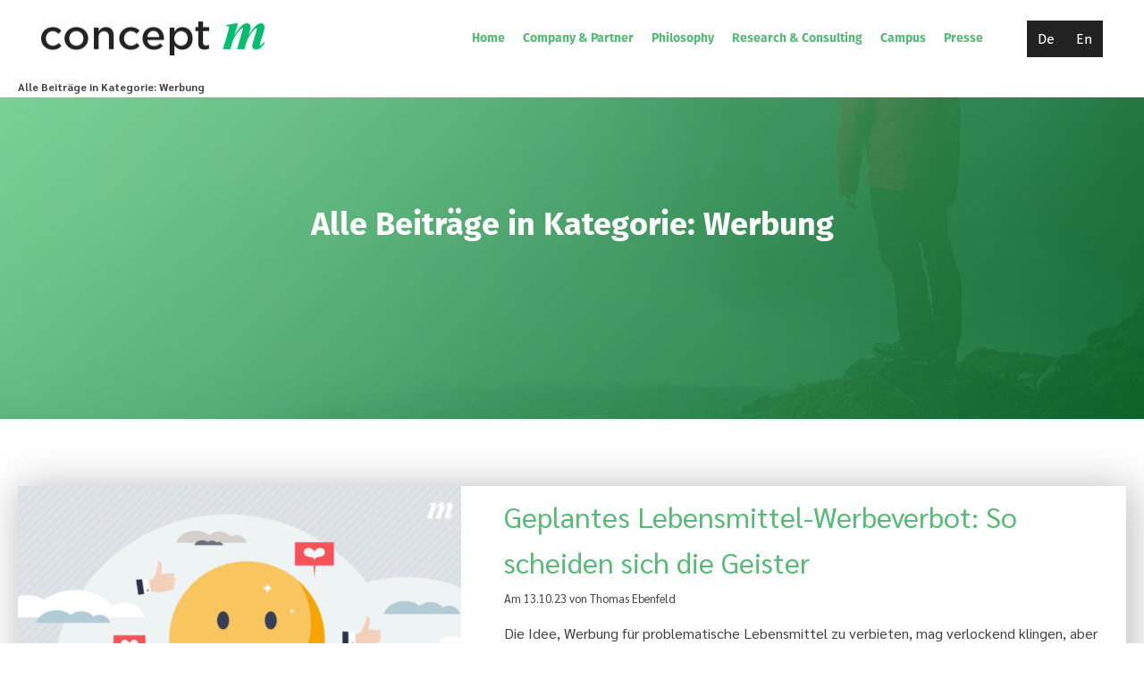

--- FILE ---
content_type: text/css
request_url: https://conceptm.eu/wp-content/uploads/fonts/ma_customfonts.css?ver=b0467b50
body_size: 1061
content:
/* Version: Code Snippet, 3.3.1 */
@font-face{font-family:"FiraGO";font-weight:100;font-style:italic;src:url("//conceptm.eu/wp-content/uploads/fonts/FiraGO/Italic/FiraGO-ThinItalic.eot");src:url("//conceptm.eu/wp-content/uploads/fonts/FiraGO/Italic/FiraGO-ThinItalic.eot?#iefix") format("embedded-opentype"),url("//conceptm.eu/wp-content/uploads/fonts/FiraGO/Italic/FiraGO-ThinItalic.woff2") format("woff2"),url("//conceptm.eu/wp-content/uploads/fonts/FiraGO/Italic/FiraGO-ThinItalic.woff") format("woff");font-display: block;}@font-face{font-family:"FiraGO";font-weight:100;font-style:normal;src:url("//conceptm.eu/wp-content/uploads/fonts/FiraGO/Roman/FiraGO-Thin.eot");src:url("//conceptm.eu/wp-content/uploads/fonts/FiraGO/Roman/FiraGO-Thin.eot?#iefix") format("embedded-opentype"),url("//conceptm.eu/wp-content/uploads/fonts/FiraGO/Roman/FiraGO-Thin.woff2") format("woff2"),url("//conceptm.eu/wp-content/uploads/fonts/FiraGO/Roman/FiraGO-Thin.woff") format("woff");font-display: block;}@font-face{font-family:"FiraGO";font-weight:200;font-style:italic;src:url("//conceptm.eu/wp-content/uploads/fonts/FiraGO/Italic/FiraGO-ExtraLightItalic.eot");src:url("//conceptm.eu/wp-content/uploads/fonts/FiraGO/Italic/FiraGO-ExtraLightItalic.eot?#iefix") format("embedded-opentype"),url("//conceptm.eu/wp-content/uploads/fonts/FiraGO/Italic/FiraGO-ExtraLightItalic.woff2") format("woff2"),url("//conceptm.eu/wp-content/uploads/fonts/FiraGO/Italic/FiraGO-ExtraLightItalic.woff") format("woff");font-display: block;}@font-face{font-family:"FiraGO";font-weight:200;font-style:normal;src:url("//conceptm.eu/wp-content/uploads/fonts/FiraGO/Roman/FiraGO-ExtraLight.eot");src:url("//conceptm.eu/wp-content/uploads/fonts/FiraGO/Roman/FiraGO-ExtraLight.eot?#iefix") format("embedded-opentype"),url("//conceptm.eu/wp-content/uploads/fonts/FiraGO/Roman/FiraGO-ExtraLight.woff2") format("woff2"),url("//conceptm.eu/wp-content/uploads/fonts/FiraGO/Roman/FiraGO-ExtraLight.woff") format("woff");font-display: block;}@font-face{font-family:"FiraGO";font-weight:300;font-style:italic;src:url("//conceptm.eu/wp-content/uploads/fonts/FiraGO/Italic/FiraGO-LightItalic.eot");src:url("//conceptm.eu/wp-content/uploads/fonts/FiraGO/Italic/FiraGO-LightItalic.eot?#iefix") format("embedded-opentype"),url("//conceptm.eu/wp-content/uploads/fonts/FiraGO/Italic/FiraGO-LightItalic.woff2") format("woff2"),url("//conceptm.eu/wp-content/uploads/fonts/FiraGO/Italic/FiraGO-LightItalic.woff") format("woff");font-display: block;}@font-face{font-family:"FiraGO";font-weight:300;font-style:normal;src:url("//conceptm.eu/wp-content/uploads/fonts/FiraGO/Roman/FiraGO-Light.eot");src:url("//conceptm.eu/wp-content/uploads/fonts/FiraGO/Roman/FiraGO-Light.eot?#iefix") format("embedded-opentype"),url("//conceptm.eu/wp-content/uploads/fonts/FiraGO/Roman/FiraGO-Light.woff2") format("woff2"),url("//conceptm.eu/wp-content/uploads/fonts/FiraGO/Roman/FiraGO-Light.woff") format("woff");font-display: block;}@font-face{font-family:"FiraGO";font-weight:400;font-style:italic;src:url("//conceptm.eu/wp-content/uploads/fonts/FiraGO/Italic/FiraGO-Italic.eot");src:url("//conceptm.eu/wp-content/uploads/fonts/FiraGO/Italic/FiraGO-Italic.eot?#iefix") format("embedded-opentype"),url("//conceptm.eu/wp-content/uploads/fonts/FiraGO/Italic/FiraGO-Italic.woff2") format("woff2"),url("//conceptm.eu/wp-content/uploads/fonts/FiraGO/Italic/FiraGO-Italic.woff") format("woff");font-display: block;}@font-face{font-family:"FiraGO";font-weight:400;font-style:normal;src:url("//conceptm.eu/wp-content/uploads/fonts/FiraGO/Roman/FiraGO-Regular.eot");src:url("//conceptm.eu/wp-content/uploads/fonts/FiraGO/Roman/FiraGO-Regular.eot?#iefix") format("embedded-opentype"),url("//conceptm.eu/wp-content/uploads/fonts/FiraGO/Roman/FiraGO-Regular.woff2") format("woff2"),url("//conceptm.eu/wp-content/uploads/fonts/FiraGO/Roman/FiraGO-Regular.woff") format("woff");font-display: block;}@font-face{font-family:"FiraGO";font-weight:500;font-style:italic;src:url("//conceptm.eu/wp-content/uploads/fonts/FiraGO/Italic/FiraGO-MediumItalic.eot");src:url("//conceptm.eu/wp-content/uploads/fonts/FiraGO/Italic/FiraGO-MediumItalic.eot?#iefix") format("embedded-opentype"),url("//conceptm.eu/wp-content/uploads/fonts/FiraGO/Italic/FiraGO-MediumItalic.woff2") format("woff2"),url("//conceptm.eu/wp-content/uploads/fonts/FiraGO/Italic/FiraGO-MediumItalic.woff") format("woff");font-display: block;}@font-face{font-family:"FiraGO";font-weight:500;font-style:normal;src:url("//conceptm.eu/wp-content/uploads/fonts/FiraGO/Roman/FiraGO-Medium.eot");src:url("//conceptm.eu/wp-content/uploads/fonts/FiraGO/Roman/FiraGO-Medium.eot?#iefix") format("embedded-opentype"),url("//conceptm.eu/wp-content/uploads/fonts/FiraGO/Roman/FiraGO-Medium.woff2") format("woff2"),url("//conceptm.eu/wp-content/uploads/fonts/FiraGO/Roman/FiraGO-Medium.woff") format("woff");font-display: block;}@font-face{font-family:"FiraGO";font-weight:600;font-style:italic;src:url("//conceptm.eu/wp-content/uploads/fonts/FiraGO/Italic/FiraGO-SemiBoldItalic.eot");src:url("//conceptm.eu/wp-content/uploads/fonts/FiraGO/Italic/FiraGO-SemiBoldItalic.eot?#iefix") format("embedded-opentype"),url("//conceptm.eu/wp-content/uploads/fonts/FiraGO/Italic/FiraGO-SemiBoldItalic.woff2") format("woff2"),url("//conceptm.eu/wp-content/uploads/fonts/FiraGO/Italic/FiraGO-SemiBoldItalic.woff") format("woff");font-display: block;}@font-face{font-family:"FiraGO";font-weight:600;font-style:normal;src:url("//conceptm.eu/wp-content/uploads/fonts/FiraGO/Roman/FiraGO-SemiBold.eot");src:url("//conceptm.eu/wp-content/uploads/fonts/FiraGO/Roman/FiraGO-SemiBold.eot?#iefix") format("embedded-opentype"),url("//conceptm.eu/wp-content/uploads/fonts/FiraGO/Roman/FiraGO-SemiBold.woff2") format("woff2"),url("//conceptm.eu/wp-content/uploads/fonts/FiraGO/Roman/FiraGO-SemiBold.woff") format("woff");font-display: block;}@font-face{font-family:"FiraGO";font-weight:700;font-style:italic;src:url("//conceptm.eu/wp-content/uploads/fonts/FiraGO/Italic/FiraGO-BoldItalic.eot");src:url("//conceptm.eu/wp-content/uploads/fonts/FiraGO/Italic/FiraGO-BoldItalic.eot?#iefix") format("embedded-opentype"),url("//conceptm.eu/wp-content/uploads/fonts/FiraGO/Italic/FiraGO-BoldItalic.woff2") format("woff2"),url("//conceptm.eu/wp-content/uploads/fonts/FiraGO/Italic/FiraGO-BoldItalic.woff") format("woff");font-display: block;}@font-face{font-family:"FiraGO";font-weight:700;font-style:normal;src:url("//conceptm.eu/wp-content/uploads/fonts/FiraGO/Roman/FiraGO-Bold.eot");src:url("//conceptm.eu/wp-content/uploads/fonts/FiraGO/Roman/FiraGO-Bold.eot?#iefix") format("embedded-opentype"),url("//conceptm.eu/wp-content/uploads/fonts/FiraGO/Roman/FiraGO-Bold.woff2") format("woff2"),url("//conceptm.eu/wp-content/uploads/fonts/FiraGO/Roman/FiraGO-Bold.woff") format("woff");font-display: block;}@font-face{font-family:"FiraGO";font-weight:800;font-style:italic;src:url("//conceptm.eu/wp-content/uploads/fonts/FiraGO/Italic/FiraGO-ExtraBoldItalic.eot");src:url("//conceptm.eu/wp-content/uploads/fonts/FiraGO/Italic/FiraGO-ExtraBoldItalic.eot?#iefix") format("embedded-opentype"),url("//conceptm.eu/wp-content/uploads/fonts/FiraGO/Italic/FiraGO-ExtraBoldItalic.woff2") format("woff2"),url("//conceptm.eu/wp-content/uploads/fonts/FiraGO/Italic/FiraGO-ExtraBoldItalic.woff") format("woff");font-display: block;}@font-face{font-family:"FiraGO";font-weight:800;font-style:normal;src:url("//conceptm.eu/wp-content/uploads/fonts/FiraGO/Roman/FiraGO-ExtraBold.eot");src:url("//conceptm.eu/wp-content/uploads/fonts/FiraGO/Roman/FiraGO-ExtraBold.eot?#iefix") format("embedded-opentype"),url("//conceptm.eu/wp-content/uploads/fonts/FiraGO/Roman/FiraGO-ExtraBold.woff2") format("woff2"),url("//conceptm.eu/wp-content/uploads/fonts/FiraGO/Roman/FiraGO-ExtraBold.woff") format("woff");font-display: block;}@font-face{font-family:"FiraGO";font-weight:900;font-style:italic;src:url("//conceptm.eu/wp-content/uploads/fonts/FiraGO/Italic/FiraGO-HeavyItalic.eot");src:url("//conceptm.eu/wp-content/uploads/fonts/FiraGO/Italic/FiraGO-HeavyItalic.eot?#iefix") format("embedded-opentype"),url("//conceptm.eu/wp-content/uploads/fonts/FiraGO/Italic/FiraGO-HeavyItalic.woff2") format("woff2"),url("//conceptm.eu/wp-content/uploads/fonts/FiraGO/Italic/FiraGO-HeavyItalic.woff") format("woff");font-display: block;}@font-face{font-family:"FiraGO";font-weight:900;font-style:normal;src:url("//conceptm.eu/wp-content/uploads/fonts/FiraGO/Roman/FiraGO-Heavy.eot");src:url("//conceptm.eu/wp-content/uploads/fonts/FiraGO/Roman/FiraGO-Heavy.eot?#iefix") format("embedded-opentype"),url("//conceptm.eu/wp-content/uploads/fonts/FiraGO/Roman/FiraGO-Heavy.woff2") format("woff2"),url("//conceptm.eu/wp-content/uploads/fonts/FiraGO/Roman/FiraGO-Heavy.woff") format("woff");font-display: block;}/* thai */@font-face {	font-family: 'Sarabun';	font-style: italic;	font-weight: 100;	src: url('//conceptm.eu/wp-content/uploads/fonts/sarabun/thai/Sarabun-100-italic.woff2') format('woff2');	unicode-range: U+0E01-0E5B, U+200C-200D, U+25CC;	font-display: block;}/* vietnamese */@font-face {	font-family: 'Sarabun';	font-style: italic;	font-weight: 100;	src: url('//conceptm.eu/wp-content/uploads/fonts/sarabun/vietnamese/Sarabun-100-italic.woff2') format('woff2');	unicode-range: U+0102-0103, U+0110-0111, U+0128-0129, U+0168-0169, U+01A0-01A1, U+01AF-01B0, U+1EA0-1EF9, U+20AB;	font-display: block;}/* latin-ext */@font-face {	font-family: 'Sarabun';	font-style: italic;	font-weight: 100;	src: url('//conceptm.eu/wp-content/uploads/fonts/sarabun/latin-ext/Sarabun-100-italic.woff2') format('woff2');	unicode-range: U+0100-024F, U+0259, U+1E00-1EFF, U+2020, U+20A0-20AB, U+20AD-20CF, U+2113, U+2C60-2C7F, U+A720-A7FF;	font-display: block;}/* latin */@font-face {	font-family: 'Sarabun';	font-style: italic;	font-weight: 100;	src: url('//conceptm.eu/wp-content/uploads/fonts/sarabun/latin/Sarabun-100-italic.woff2') format('woff2');	unicode-range: U+0000-00FF, U+0131, U+0152-0153, U+02BB-02BC, U+02C6, U+02DA, U+02DC, U+2000-206F, U+2074, U+20AC, U+2122, U+2191, U+2193, U+2212, U+2215, U+FEFF, U+FFFD;	font-display: block;}/* thai */@font-face {	font-family: 'Sarabun';	font-style: normal;	font-weight: 100;	src: url('//conceptm.eu/wp-content/uploads/fonts/sarabun/thai/Sarabun-100.woff2') format('woff2');	unicode-range: U+0E01-0E5B, U+200C-200D, U+25CC;	font-display: block;}/* vietnamese */@font-face {	font-family: 'Sarabun';	font-style: normal;	font-weight: 100;	src: url('//conceptm.eu/wp-content/uploads/fonts/sarabun/vietnamese/Sarabun-100.woff2') format('woff2');	unicode-range: U+0102-0103, U+0110-0111, U+0128-0129, U+0168-0169, U+01A0-01A1, U+01AF-01B0, U+1EA0-1EF9, U+20AB;	font-display: block;}/* latin-ext */@font-face {	font-family: 'Sarabun';	font-style: normal;	font-weight: 100;	src: url('//conceptm.eu/wp-content/uploads/fonts/sarabun/latin-ext/Sarabun-100.woff2') format('woff2');	unicode-range: U+0100-024F, U+0259, U+1E00-1EFF, U+2020, U+20A0-20AB, U+20AD-20CF, U+2113, U+2C60-2C7F, U+A720-A7FF;	font-display: block;}/* latin */@font-face {	font-family: 'Sarabun';	font-style: normal;	font-weight: 100;	src: url('//conceptm.eu/wp-content/uploads/fonts/sarabun/latin/Sarabun-100.woff2') format('woff2');	unicode-range: U+0000-00FF, U+0131, U+0152-0153, U+02BB-02BC, U+02C6, U+02DA, U+02DC, U+2000-206F, U+2074, U+20AC, U+2122, U+2191, U+2193, U+2212, U+2215, U+FEFF, U+FFFD;	font-display: block;}/* thai */@font-face {	font-family: 'Sarabun';	font-style: italic;	font-weight: 200;	src: url('//conceptm.eu/wp-content/uploads/fonts/sarabun/thai/Sarabun-200-italic.woff2') format('woff2');	unicode-range: U+0E01-0E5B, U+200C-200D, U+25CC;	font-display: block;}/* vietnamese */@font-face {	font-family: 'Sarabun';	font-style: italic;	font-weight: 200;	src: url('//conceptm.eu/wp-content/uploads/fonts/sarabun/vietnamese/Sarabun-200-italic.woff2') format('woff2');	unicode-range: U+0102-0103, U+0110-0111, U+0128-0129, U+0168-0169, U+01A0-01A1, U+01AF-01B0, U+1EA0-1EF9, U+20AB;	font-display: block;}/* latin-ext */@font-face {	font-family: 'Sarabun';	font-style: italic;	font-weight: 200;	src: url('//conceptm.eu/wp-content/uploads/fonts/sarabun/latin-ext/Sarabun-200-italic.woff2') format('woff2');	unicode-range: U+0100-024F, U+0259, U+1E00-1EFF, U+2020, U+20A0-20AB, U+20AD-20CF, U+2113, U+2C60-2C7F, U+A720-A7FF;	font-display: block;}/* latin */@font-face {	font-family: 'Sarabun';	font-style: italic;	font-weight: 200;	src: url('//conceptm.eu/wp-content/uploads/fonts/sarabun/latin/Sarabun-200-italic.woff2') format('woff2');	unicode-range: U+0000-00FF, U+0131, U+0152-0153, U+02BB-02BC, U+02C6, U+02DA, U+02DC, U+2000-206F, U+2074, U+20AC, U+2122, U+2191, U+2193, U+2212, U+2215, U+FEFF, U+FFFD;	font-display: block;}/* thai */@font-face {	font-family: 'Sarabun';	font-style: normal;	font-weight: 200;	src: url('//conceptm.eu/wp-content/uploads/fonts/sarabun/thai/Sarabun-200.woff2') format('woff2');	unicode-range: U+0E01-0E5B, U+200C-200D, U+25CC;	font-display: block;}/* vietnamese */@font-face {	font-family: 'Sarabun';	font-style: normal;	font-weight: 200;	src: url('//conceptm.eu/wp-content/uploads/fonts/sarabun/vietnamese/Sarabun-200.woff2') format('woff2');	unicode-range: U+0102-0103, U+0110-0111, U+0128-0129, U+0168-0169, U+01A0-01A1, U+01AF-01B0, U+1EA0-1EF9, U+20AB;	font-display: block;}/* latin-ext */@font-face {	font-family: 'Sarabun';	font-style: normal;	font-weight: 200;	src: url('//conceptm.eu/wp-content/uploads/fonts/sarabun/latin-ext/Sarabun-200.woff2') format('woff2');	unicode-range: U+0100-024F, U+0259, U+1E00-1EFF, U+2020, U+20A0-20AB, U+20AD-20CF, U+2113, U+2C60-2C7F, U+A720-A7FF;	font-display: block;}/* latin */@font-face {	font-family: 'Sarabun';	font-style: normal;	font-weight: 200;	src: url('//conceptm.eu/wp-content/uploads/fonts/sarabun/latin/Sarabun-200.woff2') format('woff2');	unicode-range: U+0000-00FF, U+0131, U+0152-0153, U+02BB-02BC, U+02C6, U+02DA, U+02DC, U+2000-206F, U+2074, U+20AC, U+2122, U+2191, U+2193, U+2212, U+2215, U+FEFF, U+FFFD;	font-display: block;}/* thai */@font-face {	font-family: 'Sarabun';	font-style: italic;	font-weight: 300;	src: url('//conceptm.eu/wp-content/uploads/fonts/sarabun/thai/Sarabun-300-italic.woff2') format('woff2');	unicode-range: U+0E01-0E5B, U+200C-200D, U+25CC;	font-display: block;}/* vietnamese */@font-face {	font-family: 'Sarabun';	font-style: italic;	font-weight: 300;	src: url('//conceptm.eu/wp-content/uploads/fonts/sarabun/vietnamese/Sarabun-300-italic.woff2') format('woff2');	unicode-range: U+0102-0103, U+0110-0111, U+0128-0129, U+0168-0169, U+01A0-01A1, U+01AF-01B0, U+1EA0-1EF9, U+20AB;	font-display: block;}/* latin-ext */@font-face {	font-family: 'Sarabun';	font-style: italic;	font-weight: 300;	src: url('//conceptm.eu/wp-content/uploads/fonts/sarabun/latin-ext/Sarabun-300-italic.woff2') format('woff2');	unicode-range: U+0100-024F, U+0259, U+1E00-1EFF, U+2020, U+20A0-20AB, U+20AD-20CF, U+2113, U+2C60-2C7F, U+A720-A7FF;	font-display: block;}/* latin */@font-face {	font-family: 'Sarabun';	font-style: italic;	font-weight: 300;	src: url('//conceptm.eu/wp-content/uploads/fonts/sarabun/latin/Sarabun-300-italic.woff2') format('woff2');	unicode-range: U+0000-00FF, U+0131, U+0152-0153, U+02BB-02BC, U+02C6, U+02DA, U+02DC, U+2000-206F, U+2074, U+20AC, U+2122, U+2191, U+2193, U+2212, U+2215, U+FEFF, U+FFFD;	font-display: block;}/* thai */@font-face {	font-family: 'Sarabun';	font-style: normal;	font-weight: 300;	src: url('//conceptm.eu/wp-content/uploads/fonts/sarabun/thai/Sarabun-300.woff2') format('woff2');	unicode-range: U+0E01-0E5B, U+200C-200D, U+25CC;	font-display: block;}/* vietnamese */@font-face {	font-family: 'Sarabun';	font-style: normal;	font-weight: 300;	src: url('//conceptm.eu/wp-content/uploads/fonts/sarabun/vietnamese/Sarabun-300.woff2') format('woff2');	unicode-range: U+0102-0103, U+0110-0111, U+0128-0129, U+0168-0169, U+01A0-01A1, U+01AF-01B0, U+1EA0-1EF9, U+20AB;	font-display: block;}/* latin-ext */@font-face {	font-family: 'Sarabun';	font-style: normal;	font-weight: 300;	src: url('//conceptm.eu/wp-content/uploads/fonts/sarabun/latin-ext/Sarabun-300.woff2') format('woff2');	unicode-range: U+0100-024F, U+0259, U+1E00-1EFF, U+2020, U+20A0-20AB, U+20AD-20CF, U+2113, U+2C60-2C7F, U+A720-A7FF;	font-display: block;}/* latin */@font-face {	font-family: 'Sarabun';	font-style: normal;	font-weight: 300;	src: url('//conceptm.eu/wp-content/uploads/fonts/sarabun/latin/Sarabun-300.woff2') format('woff2');	unicode-range: U+0000-00FF, U+0131, U+0152-0153, U+02BB-02BC, U+02C6, U+02DA, U+02DC, U+2000-206F, U+2074, U+20AC, U+2122, U+2191, U+2193, U+2212, U+2215, U+FEFF, U+FFFD;	font-display: block;}/* thai */@font-face {	font-family: 'Sarabun';	font-style: italic;	font-weight: 400;	src: url('//conceptm.eu/wp-content/uploads/fonts/sarabun/thai/Sarabun-400-italic.woff2') format('woff2');	unicode-range: U+0E01-0E5B, U+200C-200D, U+25CC;	font-display: block;}/* vietnamese */@font-face {	font-family: 'Sarabun';	font-style: italic;	font-weight: 400;	src: url('//conceptm.eu/wp-content/uploads/fonts/sarabun/vietnamese/Sarabun-400-italic.woff2') format('woff2');	unicode-range: U+0102-0103, U+0110-0111, U+0128-0129, U+0168-0169, U+01A0-01A1, U+01AF-01B0, U+1EA0-1EF9, U+20AB;	font-display: block;}/* latin-ext */@font-face {	font-family: 'Sarabun';	font-style: italic;	font-weight: 400;	src: url('//conceptm.eu/wp-content/uploads/fonts/sarabun/latin-ext/Sarabun-400-italic.woff2') format('woff2');	unicode-range: U+0100-024F, U+0259, U+1E00-1EFF, U+2020, U+20A0-20AB, U+20AD-20CF, U+2113, U+2C60-2C7F, U+A720-A7FF;	font-display: block;}/* latin */@font-face {	font-family: 'Sarabun';	font-style: italic;	font-weight: 400;	src: url('//conceptm.eu/wp-content/uploads/fonts/sarabun/latin/Sarabun-400-italic.woff2') format('woff2');	unicode-range: U+0000-00FF, U+0131, U+0152-0153, U+02BB-02BC, U+02C6, U+02DA, U+02DC, U+2000-206F, U+2074, U+20AC, U+2122, U+2191, U+2193, U+2212, U+2215, U+FEFF, U+FFFD;	font-display: block;}/* thai */@font-face {	font-family: 'Sarabun';	font-style: normal;	font-weight: 400;	src: url('//conceptm.eu/wp-content/uploads/fonts/sarabun/thai/Sarabun-400.woff2') format('woff2');	unicode-range: U+0E01-0E5B, U+200C-200D, U+25CC;	font-display: block;}/* vietnamese */@font-face {	font-family: 'Sarabun';	font-style: normal;	font-weight: 400;	src: url('//conceptm.eu/wp-content/uploads/fonts/sarabun/vietnamese/Sarabun-400.woff2') format('woff2');	unicode-range: U+0102-0103, U+0110-0111, U+0128-0129, U+0168-0169, U+01A0-01A1, U+01AF-01B0, U+1EA0-1EF9, U+20AB;	font-display: block;}/* latin-ext */@font-face {	font-family: 'Sarabun';	font-style: normal;	font-weight: 400;	src: url('//conceptm.eu/wp-content/uploads/fonts/sarabun/latin-ext/Sarabun-400.woff2') format('woff2');	unicode-range: U+0100-024F, U+0259, U+1E00-1EFF, U+2020, U+20A0-20AB, U+20AD-20CF, U+2113, U+2C60-2C7F, U+A720-A7FF;	font-display: block;}/* latin */@font-face {	font-family: 'Sarabun';	font-style: normal;	font-weight: 400;	src: url('//conceptm.eu/wp-content/uploads/fonts/sarabun/latin/Sarabun-400.woff2') format('woff2');	unicode-range: U+0000-00FF, U+0131, U+0152-0153, U+02BB-02BC, U+02C6, U+02DA, U+02DC, U+2000-206F, U+2074, U+20AC, U+2122, U+2191, U+2193, U+2212, U+2215, U+FEFF, U+FFFD;	font-display: block;}/* thai */@font-face {	font-family: 'Sarabun';	font-style: italic;	font-weight: 500;	src: url('//conceptm.eu/wp-content/uploads/fonts/sarabun/thai/Sarabun-500-italic.woff2') format('woff2');	unicode-range: U+0E01-0E5B, U+200C-200D, U+25CC;	font-display: block;}/* vietnamese */@font-face {	font-family: 'Sarabun';	font-style: italic;	font-weight: 500;	src: url('//conceptm.eu/wp-content/uploads/fonts/sarabun/vietnamese/Sarabun-500-italic.woff2') format('woff2');	unicode-range: U+0102-0103, U+0110-0111, U+0128-0129, U+0168-0169, U+01A0-01A1, U+01AF-01B0, U+1EA0-1EF9, U+20AB;	font-display: block;}/* latin-ext */@font-face {	font-family: 'Sarabun';	font-style: italic;	font-weight: 500;	src: url('//conceptm.eu/wp-content/uploads/fonts/sarabun/latin-ext/Sarabun-500-italic.woff2') format('woff2');	unicode-range: U+0100-024F, U+0259, U+1E00-1EFF, U+2020, U+20A0-20AB, U+20AD-20CF, U+2113, U+2C60-2C7F, U+A720-A7FF;	font-display: block;}/* latin */@font-face {	font-family: 'Sarabun';	font-style: italic;	font-weight: 500;	src: url('//conceptm.eu/wp-content/uploads/fonts/sarabun/latin/Sarabun-500-italic.woff2') format('woff2');	unicode-range: U+0000-00FF, U+0131, U+0152-0153, U+02BB-02BC, U+02C6, U+02DA, U+02DC, U+2000-206F, U+2074, U+20AC, U+2122, U+2191, U+2193, U+2212, U+2215, U+FEFF, U+FFFD;	font-display: block;}/* thai */@font-face {	font-family: 'Sarabun';	font-style: normal;	font-weight: 500;	src: url('//conceptm.eu/wp-content/uploads/fonts/sarabun/thai/Sarabun-500.woff2') format('woff2');	unicode-range: U+0E01-0E5B, U+200C-200D, U+25CC;	font-display: block;}/* vietnamese */@font-face {	font-family: 'Sarabun';	font-style: normal;	font-weight: 500;	src: url('//conceptm.eu/wp-content/uploads/fonts/sarabun/vietnamese/Sarabun-500.woff2') format('woff2');	unicode-range: U+0102-0103, U+0110-0111, U+0128-0129, U+0168-0169, U+01A0-01A1, U+01AF-01B0, U+1EA0-1EF9, U+20AB;	font-display: block;}/* latin-ext */@font-face {	font-family: 'Sarabun';	font-style: normal;	font-weight: 500;	src: url('//conceptm.eu/wp-content/uploads/fonts/sarabun/latin-ext/Sarabun-500.woff2') format('woff2');	unicode-range: U+0100-024F, U+0259, U+1E00-1EFF, U+2020, U+20A0-20AB, U+20AD-20CF, U+2113, U+2C60-2C7F, U+A720-A7FF;	font-display: block;}/* latin */@font-face {	font-family: 'Sarabun';	font-style: normal;	font-weight: 500;	src: url('//conceptm.eu/wp-content/uploads/fonts/sarabun/latin/Sarabun-500.woff2') format('woff2');	unicode-range: U+0000-00FF, U+0131, U+0152-0153, U+02BB-02BC, U+02C6, U+02DA, U+02DC, U+2000-206F, U+2074, U+20AC, U+2122, U+2191, U+2193, U+2212, U+2215, U+FEFF, U+FFFD;	font-display: block;}/* thai */@font-face {	font-family: 'Sarabun';	font-style: italic;	font-weight: 600;	src: url('//conceptm.eu/wp-content/uploads/fonts/sarabun/thai/Sarabun-600-italic.woff2') format('woff2');	unicode-range: U+0E01-0E5B, U+200C-200D, U+25CC;	font-display: block;}/* vietnamese */@font-face {	font-family: 'Sarabun';	font-style: italic;	font-weight: 600;	src: url('//conceptm.eu/wp-content/uploads/fonts/sarabun/vietnamese/Sarabun-600-italic.woff2') format('woff2');	unicode-range: U+0102-0103, U+0110-0111, U+0128-0129, U+0168-0169, U+01A0-01A1, U+01AF-01B0, U+1EA0-1EF9, U+20AB;	font-display: block;}/* latin-ext */@font-face {	font-family: 'Sarabun';	font-style: italic;	font-weight: 600;	src: url('//conceptm.eu/wp-content/uploads/fonts/sarabun/latin-ext/Sarabun-600-italic.woff2') format('woff2');	unicode-range: U+0100-024F, U+0259, U+1E00-1EFF, U+2020, U+20A0-20AB, U+20AD-20CF, U+2113, U+2C60-2C7F, U+A720-A7FF;	font-display: block;}/* latin */@font-face {	font-family: 'Sarabun';	font-style: italic;	font-weight: 600;	src: url('//conceptm.eu/wp-content/uploads/fonts/sarabun/latin/Sarabun-600-italic.woff2') format('woff2');	unicode-range: U+0000-00FF, U+0131, U+0152-0153, U+02BB-02BC, U+02C6, U+02DA, U+02DC, U+2000-206F, U+2074, U+20AC, U+2122, U+2191, U+2193, U+2212, U+2215, U+FEFF, U+FFFD;	font-display: block;}/* thai */@font-face {	font-family: 'Sarabun';	font-style: normal;	font-weight: 600;	src: url('//conceptm.eu/wp-content/uploads/fonts/sarabun/thai/Sarabun-600.woff2') format('woff2');	unicode-range: U+0E01-0E5B, U+200C-200D, U+25CC;	font-display: block;}/* vietnamese */@font-face {	font-family: 'Sarabun';	font-style: normal;	font-weight: 600;	src: url('//conceptm.eu/wp-content/uploads/fonts/sarabun/vietnamese/Sarabun-600.woff2') format('woff2');	unicode-range: U+0102-0103, U+0110-0111, U+0128-0129, U+0168-0169, U+01A0-01A1, U+01AF-01B0, U+1EA0-1EF9, U+20AB;	font-display: block;}/* latin-ext */@font-face {	font-family: 'Sarabun';	font-style: normal;	font-weight: 600;	src: url('//conceptm.eu/wp-content/uploads/fonts/sarabun/latin-ext/Sarabun-600.woff2') format('woff2');	unicode-range: U+0100-024F, U+0259, U+1E00-1EFF, U+2020, U+20A0-20AB, U+20AD-20CF, U+2113, U+2C60-2C7F, U+A720-A7FF;	font-display: block;}/* latin */@font-face {	font-family: 'Sarabun';	font-style: normal;	font-weight: 600;	src: url('//conceptm.eu/wp-content/uploads/fonts/sarabun/latin/Sarabun-600.woff2') format('woff2');	unicode-range: U+0000-00FF, U+0131, U+0152-0153, U+02BB-02BC, U+02C6, U+02DA, U+02DC, U+2000-206F, U+2074, U+20AC, U+2122, U+2191, U+2193, U+2212, U+2215, U+FEFF, U+FFFD;	font-display: block;}/* thai */@font-face {	font-family: 'Sarabun';	font-style: italic;	font-weight: 700;	src: url('//conceptm.eu/wp-content/uploads/fonts/sarabun/thai/Sarabun-700-italic.woff2') format('woff2');	unicode-range: U+0E01-0E5B, U+200C-200D, U+25CC;	font-display: block;}/* vietnamese */@font-face {	font-family: 'Sarabun';	font-style: italic;	font-weight: 700;	src: url('//conceptm.eu/wp-content/uploads/fonts/sarabun/vietnamese/Sarabun-700-italic.woff2') format('woff2');	unicode-range: U+0102-0103, U+0110-0111, U+0128-0129, U+0168-0169, U+01A0-01A1, U+01AF-01B0, U+1EA0-1EF9, U+20AB;	font-display: block;}/* latin-ext */@font-face {	font-family: 'Sarabun';	font-style: italic;	font-weight: 700;	src: url('//conceptm.eu/wp-content/uploads/fonts/sarabun/latin-ext/Sarabun-700-italic.woff2') format('woff2');	unicode-range: U+0100-024F, U+0259, U+1E00-1EFF, U+2020, U+20A0-20AB, U+20AD-20CF, U+2113, U+2C60-2C7F, U+A720-A7FF;	font-display: block;}/* latin */@font-face {	font-family: 'Sarabun';	font-style: italic;	font-weight: 700;	src: url('//conceptm.eu/wp-content/uploads/fonts/sarabun/latin/Sarabun-700-italic.woff2') format('woff2');	unicode-range: U+0000-00FF, U+0131, U+0152-0153, U+02BB-02BC, U+02C6, U+02DA, U+02DC, U+2000-206F, U+2074, U+20AC, U+2122, U+2191, U+2193, U+2212, U+2215, U+FEFF, U+FFFD;	font-display: block;}/* thai */@font-face {	font-family: 'Sarabun';	font-style: normal;	font-weight: 700;	src: url('//conceptm.eu/wp-content/uploads/fonts/sarabun/thai/Sarabun-700.woff2') format('woff2');	unicode-range: U+0E01-0E5B, U+200C-200D, U+25CC;	font-display: block;}/* vietnamese */@font-face {	font-family: 'Sarabun';	font-style: normal;	font-weight: 700;	src: url('//conceptm.eu/wp-content/uploads/fonts/sarabun/vietnamese/Sarabun-700.woff2') format('woff2');	unicode-range: U+0102-0103, U+0110-0111, U+0128-0129, U+0168-0169, U+01A0-01A1, U+01AF-01B0, U+1EA0-1EF9, U+20AB;	font-display: block;}/* latin-ext */@font-face {	font-family: 'Sarabun';	font-style: normal;	font-weight: 700;	src: url('//conceptm.eu/wp-content/uploads/fonts/sarabun/latin-ext/Sarabun-700.woff2') format('woff2');	unicode-range: U+0100-024F, U+0259, U+1E00-1EFF, U+2020, U+20A0-20AB, U+20AD-20CF, U+2113, U+2C60-2C7F, U+A720-A7FF;	font-display: block;}/* latin */@font-face {	font-family: 'Sarabun';	font-style: normal;	font-weight: 700;	src: url('//conceptm.eu/wp-content/uploads/fonts/sarabun/latin/Sarabun-700.woff2') format('woff2');	unicode-range: U+0000-00FF, U+0131, U+0152-0153, U+02BB-02BC, U+02C6, U+02DA, U+02DC, U+2000-206F, U+2074, U+20AC, U+2122, U+2191, U+2193, U+2212, U+2215, U+FEFF, U+FFFD;	font-display: block;}/* thai */@font-face {	font-family: 'Sarabun';	font-style: italic;	font-weight: 800;	src: url('//conceptm.eu/wp-content/uploads/fonts/sarabun/thai/Sarabun-800-italic.woff2') format('woff2');	unicode-range: U+0E01-0E5B, U+200C-200D, U+25CC;	font-display: block;}/* vietnamese */@font-face {	font-family: 'Sarabun';	font-style: italic;	font-weight: 800;	src: url('//conceptm.eu/wp-content/uploads/fonts/sarabun/vietnamese/Sarabun-800-italic.woff2') format('woff2');	unicode-range: U+0102-0103, U+0110-0111, U+0128-0129, U+0168-0169, U+01A0-01A1, U+01AF-01B0, U+1EA0-1EF9, U+20AB;	font-display: block;}/* latin-ext */@font-face {	font-family: 'Sarabun';	font-style: italic;	font-weight: 800;	src: url('//conceptm.eu/wp-content/uploads/fonts/sarabun/latin-ext/Sarabun-800-italic.woff2') format('woff2');	unicode-range: U+0100-024F, U+0259, U+1E00-1EFF, U+2020, U+20A0-20AB, U+20AD-20CF, U+2113, U+2C60-2C7F, U+A720-A7FF;	font-display: block;}/* latin */@font-face {	font-family: 'Sarabun';	font-style: italic;	font-weight: 800;	src: url('//conceptm.eu/wp-content/uploads/fonts/sarabun/latin/Sarabun-800-italic.woff2') format('woff2');	unicode-range: U+0000-00FF, U+0131, U+0152-0153, U+02BB-02BC, U+02C6, U+02DA, U+02DC, U+2000-206F, U+2074, U+20AC, U+2122, U+2191, U+2193, U+2212, U+2215, U+FEFF, U+FFFD;	font-display: block;}/* thai */@font-face {	font-family: 'Sarabun';	font-style: normal;	font-weight: 800;	src: url('//conceptm.eu/wp-content/uploads/fonts/sarabun/thai/Sarabun-800.woff2') format('woff2');	unicode-range: U+0E01-0E5B, U+200C-200D, U+25CC;	font-display: block;}/* vietnamese */@font-face {	font-family: 'Sarabun';	font-style: normal;	font-weight: 800;	src: url('//conceptm.eu/wp-content/uploads/fonts/sarabun/vietnamese/Sarabun-800.woff2') format('woff2');	unicode-range: U+0102-0103, U+0110-0111, U+0128-0129, U+0168-0169, U+01A0-01A1, U+01AF-01B0, U+1EA0-1EF9, U+20AB;	font-display: block;}/* latin-ext */@font-face {	font-family: 'Sarabun';	font-style: normal;	font-weight: 800;	src: url('//conceptm.eu/wp-content/uploads/fonts/sarabun/latin-ext/Sarabun-800.woff2') format('woff2');	unicode-range: U+0100-024F, U+0259, U+1E00-1EFF, U+2020, U+20A0-20AB, U+20AD-20CF, U+2113, U+2C60-2C7F, U+A720-A7FF;	font-display: block;}/* latin */@font-face {	font-family: 'Sarabun';	font-style: normal;	font-weight: 800;	src: url('//conceptm.eu/wp-content/uploads/fonts/sarabun/latin/Sarabun-800.woff2') format('woff2');	unicode-range: U+0000-00FF, U+0131, U+0152-0153, U+02BB-02BC, U+02C6, U+02DA, U+02DC, U+2000-206F, U+2074, U+20AC, U+2122, U+2191, U+2193, U+2212, U+2215, U+FEFF, U+FFFD;	font-display: block;}

--- FILE ---
content_type: text/css
request_url: https://conceptm.eu/wp-content/uploads/oxygen/css/8.css?cache=1688751429&ver=6.9
body_size: 2532
content:
#section-84-8 > .ct-section-inner-wrap{display:flex;flex-direction:column;align-items:center}#section-84-8{display:block}#section-84-8{text-align:center}#section-177-8 > .ct-section-inner-wrap{display:flex;flex-direction:column;align-items:center}#section-177-8{display:block}#section-177-8{text-align:center}#section-13-8 > .ct-section-inner-wrap{padding-top:20px;padding-bottom:20px;display:flex;flex-direction:row;flex-wrap:wrap;align-items:center;justify-content:space-between}#section-13-8{display:block}#section-13-8{text-align:center;background-color:color(2)}@media (max-width:991px){#section-13-8 > .ct-section-inner-wrap{display:flex;flex-direction:column}#section-13-8{display:block}}@media (max-width:767px){#section-84-8 > .ct-section-inner-wrap{gap:20px}}@media (max-width:767px){#section-177-8 > .ct-section-inner-wrap{gap:20px}}#div_block-56-8{text-align:left;flex-direction:row;display:flex;gap:5px}#div_block-87-8{align-items:stretch;grid-template-columns:repeat(2,minmax(0px,1fr));grid-column-gap:20px;grid-row-gap:20px;display:grid}#div_block-98-8{width:75%;flex-direction:column;display:flex}#div_block-118-8{width:100%;flex-direction:row;display:flex;align-items:center;justify-content:space-between}#div_block-137-8{width:100%;flex-direction:row;display:flex;align-items:center;justify-content:space-between}#div_block-152-8{width:100%;flex-direction:row;display:flex;align-items:center;justify-content:space-between}#div_block-162-8{width:100%;flex-direction:row;display:flex;align-items:center;justify-content:space-between}#div_block-167-8{width:100%;flex-direction:row;display:flex;align-items:center;justify-content:space-between}#div_block-180-8{align-items:stretch;grid-template-columns:repeat(2,minmax(0px,1fr));grid-column-gap:20px;grid-row-gap:20px;display:grid}#div_block-185-8{width:75%;flex-direction:column;display:flex}#div_block-186-8{width:100%;flex-direction:row;display:flex;align-items:center;justify-content:space-between}#div_block-191-8{width:100%;flex-direction:row;display:flex;align-items:center;justify-content:space-between}#div_block-196-8{width:100%;flex-direction:row;display:flex;align-items:center;justify-content:space-between}#div_block-201-8{width:100%;flex-direction:row;display:flex;align-items:center;justify-content:space-between}#div_block-206-8{width:100%;flex-direction:row;display:flex;align-items:center;justify-content:space-between}#div_block-28-8{width:30%;text-align:left;align-items:center}#div_block-21-8{text-align:left;flex-direction:row;display:flex}#div_block-221-8{flex-direction:row;display:flex;text-align:left}@media (max-width:991px){#div_block-87-8{flex-direction:column;display:flex;text-align:left}}@media (max-width:991px){#div_block-98-8{display:flex;flex-direction:column;text-align:left}}@media (max-width:991px){#div_block-180-8{flex-direction:column;display:flex;text-align:left}}@media (max-width:991px){#div_block-185-8{display:flex;flex-direction:column;text-align:left}}@media (max-width:991px){#div_block-28-8{text-align:left;align-items:center;width:100%}}@media (max-width:991px){#div_block-21-8{padding-top:12px;padding-left:12px;padding-right:12px;padding-bottom:12px}}@media (max-width:991px){#div_block-221-8{padding-top:12px;padding-left:12px;padding-right:12px;padding-bottom:12px}}@media (max-width:767px){#div_block-98-8{width:100%}}@media (max-width:767px){#div_block-185-8{width:100%}}@media (max-width:767px){#div_block-21-8{flex-direction:column;display:flex;align-items:center;text-align:center}}@media (max-width:767px){#div_block-221-8{flex-direction:column;display:flex;align-items:center;text-align:center}}#headline-86-8{margin-bottom:60px;margin-left:20px;margin-right:20px;color:#ffffff}#headline-179-8{margin-bottom:60px;margin-left:20px;margin-right:20px;color:#ffffff}@media (max-width:767px){#headline-86-8{margin-bottom:0px}}@media (max-width:767px){#headline-179-8{margin-bottom:0px}}#text_block-71-8{font-size:12px}#text_block-220-8{font-size:12px}#text_block-85-8{margin-left:20px;margin-right:20px}#text_block-96-8{margin-bottom:30px}#text_block-127-8{color:#222223}#text_block-140-8{color:#222223}#text_block-155-8{color:#222223}#text_block-165-8{color:#222223}#text_block-170-8{color:#222223}#text_block-91-8{margin-bottom:30px}#text_block-178-8{margin-left:20px;margin-right:20px}#text_block-184-8{margin-bottom:30px}#text_block-189-8{color:#222223}#text_block-194-8{color:#222223}#text_block-199-8{color:#222223}#text_block-204-8{color:#222223}#text_block-209-8{color:#222223}#text_block-214-8{margin-bottom:30px}@media (max-width:479px){#text_block-85-8{margin-bottom:6px}}@media (max-width:479px){#text_block-178-8{margin-bottom:6px}}#link_text-22-8{text-decoration:none;text-transform:uppercase}#link_text-23-8{text-decoration:none;text-transform:uppercase}#link_text-25-8{text-decoration:none;text-transform:uppercase}#link_text-222-8{text-decoration:none;text-transform:uppercase}#link_text-223-8{text-decoration:none;text-transform:uppercase}#link_text-224-8{text-decoration:none;text-transform:uppercase}#div_block-121-8{text-align:left;flex-direction:row;display:flex;gap:5px;align-items:center}#link-138-8{text-align:left;flex-direction:row;display:flex;gap:5px;align-items:center}#link-153-8{text-align:left;flex-direction:row;display:flex;gap:5px;align-items:center}#link-163-8{text-align:left;flex-direction:row;display:flex;gap:5px;align-items:center}#link-168-8{text-align:left;flex-direction:row;display:flex;gap:5px;align-items:center}#link-187-8{text-align:left;flex-direction:row;display:flex;gap:5px;align-items:center}#link-192-8{text-align:left;flex-direction:row;display:flex;gap:5px;align-items:center}#link-197-8{text-align:left;flex-direction:row;display:flex;gap:5px;align-items:center}#link-202-8{text-align:left;flex-direction:row;display:flex;gap:5px;align-items:center}#link-207-8{text-align:left;flex-direction:row;display:flex;gap:5px;align-items:center}#link-15-8{text-align:left;align-items:center}#link_button-60-8{}#link_button-61-8{}#image-55-8{width:250px}#image-226-8{width:250px}#image-16-8{width:40%}#fancy_icon-119-8>svg{width:20px;height:20px}#fancy_icon-139-8>svg{width:20px;height:20px}#fancy_icon-154-8>svg{width:20px;height:20px}#fancy_icon-164-8>svg{width:20px;height:20px}#fancy_icon-169-8>svg{width:20px;height:20px}#fancy_icon-188-8>svg{width:20px;height:20px}#fancy_icon-193-8>svg{width:20px;height:20px}#fancy_icon-198-8>svg{width:20px;height:20px}#fancy_icon-203-8>svg{width:20px;height:20px}#fancy_icon-208-8>svg{width:20px;height:20px}@media (max-width:991px){#fancy_icon-119-8>svg{width:20px;height:20px}#fancy_icon-119-8{font-size:1em}}@media (max-width:991px){#fancy_icon-139-8>svg{width:20px;height:20px}#fancy_icon-139-8{font-size:1em}}@media (max-width:991px){#fancy_icon-154-8>svg{width:20px;height:20px}#fancy_icon-154-8{font-size:1em}}@media (max-width:991px){#fancy_icon-164-8>svg{width:20px;height:20px}#fancy_icon-164-8{font-size:1em}}@media (max-width:991px){#fancy_icon-169-8>svg{width:20px;height:20px}#fancy_icon-169-8{font-size:1em}}@media (max-width:991px){#fancy_icon-188-8>svg{width:20px;height:20px}#fancy_icon-188-8{font-size:1em}}@media (max-width:991px){#fancy_icon-193-8>svg{width:20px;height:20px}#fancy_icon-193-8{font-size:1em}}@media (max-width:991px){#fancy_icon-198-8>svg{width:20px;height:20px}#fancy_icon-198-8{font-size:1em}}@media (max-width:991px){#fancy_icon-203-8>svg{width:20px;height:20px}#fancy_icon-203-8{font-size:1em}}@media (max-width:991px){#fancy_icon-208-8>svg{width:20px;height:20px}#fancy_icon-208-8{font-size:1em}}#code_block-82-8{width:100%}#shortcode-176-8{width:100%}#shortcode-215-8{width:100%}#_header-50-8 .oxy-header-container{max-width:100%}#_header-50-8.oxy-header-wrapper.oxy-header.oxy-sticky-header.oxy-sticky-header-active{position:fixed;top:0;left:0;right:0;z-index:2147483640;background-color:#ffffff;box-shadow:0px 0px 10px rgba(0,0,0,0.3);}#_header-50-8.oxy-header.oxy-sticky-header-active .oxygen-hide-in-sticky{display:none}#_header-50-8.oxy-header.oxy-header .oxygen-show-in-sticky-only{display:none}#_header-50-8{margin-left:auto;margin-right:auto}.oxy-header.oxy-sticky-header-active > #_header_row-64-8.oxygen-show-in-sticky-only{display:block}#_header_row-64-8{padding-top:0px;padding-bottom:0px;padding-right:0px;padding-left:0px;margin-top:0px;margin-left:0px;margin-right:0px;margin-bottom:0px}.oxy-header.oxy-sticky-header-active > #_header_row-51-8.oxygen-show-in-sticky-only{display:block}#_header_row-51-8{padding-top:20px;padding-bottom:20px;padding-left:2%;padding-right:2%}#_header_row-75-8.oxy-header-row .oxy-header-container{max-width:100%}.oxy-header.oxy-sticky-header-active > #_header_row-75-8.oxygen-show-in-sticky-only{display:block}#_header_row-75-8{padding-top:20px;padding-bottom:20px;padding-left:2%;padding-right:2%}@media (max-width:991px){.oxy-header.oxy-sticky-header-active > #_header_row-51-8.oxygen-show-in-sticky-only{display:block}#_header_row-51-8{padding-top:10px;padding-bottom:10px}}@media (max-width:991px){.oxy-header.oxy-sticky-header-active > #_header_row-75-8.oxygen-show-in-sticky-only{display:block}#_header_row-75-8{padding-top:10px;padding-bottom:10px}}@media (max-width:767px){.oxy-header.oxy-sticky-header-active > #_header_row-51-8.oxygen-show-in-sticky-only{display:block}#_header_row-51-8{padding-top:5px;padding-bottom:5px}}@media (max-width:767px){.oxy-header.oxy-sticky-header-active > #_header_row-75-8.oxygen-show-in-sticky-only{display:block}#_header_row-75-8{padding-top:5px;padding-bottom:5px}}.oxy-pro-menu-list{display:flex;padding:0;margin:0;align-items:center}.oxy-pro-menu .oxy-pro-menu-list .menu-item{list-style-type:none;display:flex;flex-direction:column;width:100%;transition-property:background-color,color,border-color}.oxy-pro-menu-list > .menu-item{white-space:nowrap}.oxy-pro-menu .oxy-pro-menu-list .menu-item a{text-decoration:none;border-style:solid;border-width:0;transition-timing-function:ease-in-out;transition-property:background-color,color,border-color;border-color:transparent}.oxy-pro-menu .oxy-pro-menu-list li.current-menu-item > a,.oxy-pro-menu .oxy-pro-menu-list li.menu-item:hover > a{border-color:currentColor}.oxy-pro-menu .menu-item,.oxy-pro-menu .sub-menu{position:relative}.oxy-pro-menu .menu-item .sub-menu{padding:0;flex-direction:column;white-space:nowrap;display:flex;visibility:hidden;position:absolute;z-index:9999999;top:100%;transition-property:opacity,transform,visibility}.oxy-pro-menu-off-canvas .sub-menu:before,.oxy-pro-menu-open .sub-menu:before{display:none}.oxy-pro-menu .menu-item .sub-menu.aos-animate,.oxy-pro-menu-init .menu-item .sub-menu[data-aos^=flip]{visibility:visible}.oxy-pro-menu-container:not(.oxy-pro-menu-init) .menu-item .sub-menu[data-aos^=flip]{transition-duration:0s}.oxy-pro-menu .sub-menu .sub-menu,.oxy-pro-menu.oxy-pro-menu-vertical .sub-menu{left:100%;top:0}.oxy-pro-menu .sub-menu.sub-menu-left{right:0;left:auto !important;margin-right:100%}.oxy-pro-menu-list > .menu-item > .sub-menu.sub-menu-left{margin-right:0}.oxy-pro-menu .sub-menu li.menu-item{flex-direction:column}.oxy-pro-menu-mobile-open-icon,.oxy-pro-menu-mobile-close-icon{display:none;cursor:pointer;align-items:center}.oxy-pro-menu-off-canvas .oxy-pro-menu-mobile-close-icon,.oxy-pro-menu-open .oxy-pro-menu-mobile-close-icon{display:inline-flex}.oxy-pro-menu-mobile-open-icon > svg,.oxy-pro-menu-mobile-close-icon > svg{fill:currentColor}.oxy-pro-menu-mobile-close-icon{position:absolute}.oxy-pro-menu.oxy-pro-menu-open .oxy-pro-menu-container{width:100%;position:fixed;top:0;right:0;left:0;bottom:0;display:flex;align-items:center;justify-content:center;overflow:auto;z-index:2147483642 !important;background-color:#fff}.oxy-pro-menu .oxy-pro-menu-container.oxy-pro-menu-container{transition-property:opacity,transform,visibility}.oxy-pro-menu .oxy-pro-menu-container.oxy-pro-menu-container[data-aos^=slide]{transition-property:transform}.oxy-pro-menu .oxy-pro-menu-container.oxy-pro-menu-off-canvas-container,.oxy-pro-menu .oxy-pro-menu-container.oxy-pro-menu-off-canvas-container[data-aos^=flip]{visibility:visible !important}.oxy-pro-menu .oxy-pro-menu-open-container .oxy-pro-menu-list,.oxy-pro-menu .oxy-pro-menu-off-canvas-container .oxy-pro-menu-list{align-items:center;justify-content:center;flex-direction:column}.oxy-pro-menu.oxy-pro-menu-open > .oxy-pro-menu-container{max-height:100vh;overflow:auto;width:100%}.oxy-pro-menu.oxy-pro-menu-off-canvas > .oxy-pro-menu-container{max-height:100vh;overflow:auto;z-index:1000}.oxy-pro-menu-container > div:first-child{margin:auto}.oxy-pro-menu-off-canvas-container{display:flex !important;position:fixed;width:auto;align-items:center;justify-content:center}.oxy-pro-menu-off-canvas-container a,.oxy-pro-menu-open-container a{word-break:break-word}.oxy-pro-menu.oxy-pro-menu-off-canvas .oxy-pro-menu-list{align-items:center;justify-content:center;flex-direction:column}.oxy-pro-menu.oxy-pro-menu-off-canvas .oxy-pro-menu-container .oxy-pro-menu-list .menu-item,.oxy-pro-menu.oxy-pro-menu-open .oxy-pro-menu-container .oxy-pro-menu-list .menu-item{flex-direction:column;width:100%;text-align:center}.oxy-pro-menu.oxy-pro-menu-off-canvas .sub-menu,.oxy-pro-menu.oxy-pro-menu-open .sub-menu{display:none;visibility:visible;opacity:1;position:static;align-items:center;justify-content:center;white-space:normal;width:100%}.oxy-pro-menu.oxy-pro-menu-off-canvas .menu-item,.oxy-pro-menu.oxy-pro-menu-open .menu-item{justify-content:center;min-height:32px}.oxy-pro-menu .menu-item.menu-item-has-children,.oxy-pro-menu .sub-menu .menu-item.menu-item-has-children{flex-direction:row;align-items:center}.oxy-pro-menu .menu-item > a{display:inline-flex;align-items:center;justify-content:center}.oxy-pro-menu.oxy-pro-menu-off-canvas .menu-item-has-children > a .oxy-pro-menu-dropdown-icon-click-area,.oxy-pro-menu.oxy-pro-menu-open .menu-item-has-children > a .oxy-pro-menu-dropdown-icon-click-area{min-width:32px;min-height:32px}.oxy-pro-menu .menu-item-has-children > a .oxy-pro-menu-dropdown-icon-click-area{display:flex;align-items:center;justify-content:center}.oxy-pro-menu .menu-item-has-children > a svg{width:1.4em;height:1.4em;fill:currentColor;transition-property:transform}.oxy-pro-menu.oxy-pro-menu-off-canvas .menu-item > a svg,.oxy-pro-menu.oxy-pro-menu-open .menu-item > a svg{width:1em;height:1em}.oxy-pro-menu-off-canvas .oxy-pro-menu-container:not(.oxy-pro-menu-dropdown-links-toggle) .oxy-pro-menu-dropdown-icon-click-area,.oxy-pro-menu-open .oxy-pro-menu-container:not(.oxy-pro-menu-dropdown-links-toggle) .oxy-pro-menu-dropdown-icon-click-area{display:none}.oxy-pro-menu-off-canvas .menu-item:not(.menu-item-has-children) .oxy-pro-menu-dropdown-icon-click-area,.oxy-pro-menu-open .menu-item:not(.menu-item-has-children) .oxy-pro-menu-dropdown-icon-click-area{min-height:32px;width:0px}.oxy-pro-menu.oxy-pro-menu-off-canvas .oxy-pro-menu-show-dropdown:not(.oxy-pro-menu-dropdown-links-toggle) .oxy-pro-menu-list .menu-item-has-children,.oxy-pro-menu.oxy-pro-menu-open .oxy-pro-menu-show-dropdown:not(.oxy-pro-menu-dropdown-links-toggle) .oxy-pro-menu-list .menu-item-has-children{padding-right:0px}.oxy-pro-menu-container .menu-item a{width:100%;text-align:center}.oxy-pro-menu-container:not(.oxy-pro-menu-open-container):not(.oxy-pro-menu-off-canvas-container) ul:not(.sub-menu) > li > .sub-menu{top:100%;left:0}.oxy-pro-menu-container:not(.oxy-pro-menu-open-container):not(.oxy-pro-menu-off-canvas-container) .sub-menu .sub-menu{top:0;left:100%}.oxy-pro-menu-container:not(.oxy-pro-menu-open-container):not(.oxy-pro-menu-off-canvas-container) a{-webkit-tap-highlight-color:transparent}.oxy-pro-menu-dropdown-links-toggle.oxy-pro-menu-open-container .menu-item-has-children ul,.oxy-pro-menu-dropdown-links-toggle.oxy-pro-menu-off-canvas-container .menu-item-has-children ul{border-radius:0px !important;width:100%}.oxy-pro-menu-dropdown-animating[data-aos*="down"]{pointer-events:none}.sub-menu .oxy-pro-menu-dropdown-animating[data-aos*="down"]{pointer-events:auto}.sub-menu .oxy-pro-menu-dropdown-animating[data-aos*="right"]{pointer-events:none}.sub-menu .oxy-pro-menu-dropdown-animating.sub-menu-left[data-aos*="left"]{pointer-events:none}.oxy-pro-menu-dropdown-animating-out{pointer-events:none}.oxy-pro-menu-list .menu-item a{border-color:transparent}.oxy-pro-menu-list .menu-item.current-menu-item a,.oxy-pro-menu-list .menu-item.menu-item.menu-item.menu-item a:focus-within,.oxy-pro-menu-list .menu-item.menu-item.menu-item.menu-item a:hover{border-color:currentColor}#-pro-menu-58-8 .oxy-pro-menu-list .menu-item,#-pro-menu-58-8 .oxy-pro-menu-list .menu-item a{font-family:'FiraGO';font-weight:700;color:#55bb76;font-size:18px}#-pro-menu-58-8 .oxy-pro-menu-list .menu-item a{padding-top:12px;padding-right:10px;padding-bottom:12px;padding-left:10px}#-pro-menu-58-8 .oxy-pro-menu-list .menu-item.current-menu-item.current-menu-item a{color:#222223}#-pro-menu-58-8 .oxy-pro-menu-off-canvas-container,#-pro-menu-58-8 .oxy-pro-menu-open-container{background-size:auto;background-repeat:no-repeat}#-pro-menu-58-8 .oxy-pro-menu-off-canvas-container{top:0;bottom:0;right:0;left:auto}@media (max-width:991px){#-pro-menu-58-8 .oxy-pro-menu-mobile-open-icon{display:inline-flex}#-pro-menu-58-8.oxy-pro-menu-open .oxy-pro-menu-mobile-open-icon{display:none}#-pro-menu-58-8 .oxy-pro-menu-container{visibility:hidden;position:fixed}#-pro-menu-58-8.oxy-pro-menu-open .oxy-pro-menu-container{visibility:visible}}#-pro-menu-58-8 .oxy-pro-menu-open-container .oxy-pro-menu-list .menu-item-has-children .oxy-pro-menu-dropdown-icon-click-area,#-pro-menu-58-8 .oxy-pro-menu-off-canvas-container .oxy-pro-menu-list .menu-item-has-children .oxy-pro-menu-dropdown-icon-click-area{margin-right:-4px}#-pro-menu-58-8:hover{oxy-pro-menu-slug-oxypromenucontaineroxypromenuopencontainermenuitemaoxypromenucontaineroxypromenuoffcanvascontainermenuitemacolor:#222223}#-pro-menu-218-8 .oxy-pro-menu-list .menu-item,#-pro-menu-218-8 .oxy-pro-menu-list .menu-item a{font-family:'FiraGO';font-weight:700;color:#55bb76;font-size:18px}#-pro-menu-218-8 .oxy-pro-menu-list .menu-item a{padding-top:12px;padding-right:10px;padding-bottom:12px;padding-left:10px}#-pro-menu-218-8 .oxy-pro-menu-list .menu-item.current-menu-item.current-menu-item a{color:#222223}@media (max-width:991px){#-pro-menu-218-8 .oxy-pro-menu-mobile-open-icon{display:inline-flex}#-pro-menu-218-8.oxy-pro-menu-open .oxy-pro-menu-mobile-open-icon{display:none}#-pro-menu-218-8 .oxy-pro-menu-container{visibility:hidden;position:fixed}#-pro-menu-218-8.oxy-pro-menu-open .oxy-pro-menu-container{visibility:visible}}#-pro-menu-218-8 .oxy-pro-menu-open-container .oxy-pro-menu-list .menu-item-has-children .oxy-pro-menu-dropdown-icon-click-area,#-pro-menu-218-8 .oxy-pro-menu-off-canvas-container .oxy-pro-menu-list .menu-item-has-children .oxy-pro-menu-dropdown-icon-click-area{margin-right:-4px}#-pro-menu-218-8:hover{oxy-pro-menu-slug-oxypromenucontaineroxypromenuopencontainermenuitemaoxypromenucontaineroxypromenuoffcanvascontainermenuitemacolor:#222223}@media (max-width:1400px){#-pro-menu-58-8 .oxy-pro-menu-list .menu-item,#-pro-menu-58-8 .oxy-pro-menu-list .menu-item a{font-size:14px}}@media (max-width:1400px){#-pro-menu-218-8 .oxy-pro-menu-list .menu-item,#-pro-menu-218-8 .oxy-pro-menu-list .menu-item a{font-size:14px}}@media (max-width:991px){#-pro-menu-58-8 .oxy-pro-menu-mobile-open-icon svg{width:50px;height:50px}#-pro-menu-58-8 .oxy-pro-menu-mobile-close-icon{left:85%}#-pro-menu-58-8 .oxy-pro-menu-mobile-close-icon svg{width:50px;height:50px}#-pro-menu-58-8 .oxy-pro-menu-container.oxy-pro-menu-open-container .menu-item a:hover,#-pro-menu-58-8 .oxy-pro-menu-container.oxy-pro-menu-off-canvas-container .menu-item a:hover{color:#222223}#-pro-menu-58-8 .oxy-pro-menu-container.oxy-pro-menu-open-container .oxy-pro-menu-list .menu-item a,#-pro-menu-58-8 .oxy-pro-menu-container.oxy-pro-menu-off-canvas-container .oxy-pro-menu-list .menu-item a{text-align:left;justify-content:flex-start}}@media (max-width:991px){#-pro-menu-218-8 .oxy-pro-menu-mobile-open-icon svg{width:50px;height:50px}#-pro-menu-218-8 .oxy-pro-menu-mobile-close-icon{left:85%}#-pro-menu-218-8 .oxy-pro-menu-mobile-close-icon svg{width:50px;height:50px}#-pro-menu-218-8 .oxy-pro-menu-container.oxy-pro-menu-open-container .menu-item a:hover,#-pro-menu-218-8 .oxy-pro-menu-container.oxy-pro-menu-off-canvas-container .menu-item a:hover{color:#222223}}

--- FILE ---
content_type: text/css
request_url: https://conceptm.eu/wp-content/uploads/oxygen/css/392.css?cache=1698775298&ver=6.9
body_size: 594
content:
#section-3-392 > .ct-section-inner-wrap{max-width:100%}#section-3-392{background-image:linear-gradient(135deg,rgba(112,211,143,0.85),rgba(12,104,43,0.9)),url(https://conceptm.eu/wp-content/uploads/2023/04/waterfall.webp)}#headline-4-392{font-family:'FiraGO';color:#ffffff;text-align:center}#headline-9-392{font-family:'FiraGO';color:#ffffff;text-align:center}#_posts_grid-8-392 .oxy-posts{display:flex;flex-direction:column}#_posts_grid-8-392 .oxy-post{margin-bottom:6em;display:flex;flex-direction:row;align-items:flex-start;box-shadow:rgba(0,0,0,0.25) 4px 4px 43px 4px}#_posts_grid-8-392 .oxy-post-wrap{width:100%;display:flex;flex-direction:column;text-align:left;align-items:flex-start;padding:0.5em 1em}#_posts_grid-8-392 .oxy-post-image{position:relative;background-color:grey;background-image:repeating-linear-gradient( 45deg,#eee,#eee 10px,#ddd 10px,#ddd 20px );width:40%;flex-shrink:0;flex-grow:0;margin-right:2em}#_posts_grid-8-392 .oxy-post-image-fixed-ratio{padding-bottom:70%;background-size:cover;background-position:center center}#_posts_grid-8-392 .oxy-post-image-date-overlay{position:absolute;top:1em;right:1em;font-size:0.7em;color:white;background-color:rgba(0,0,0,0.5);padding:0.7em 1em;font-weight:bold;-webkit-font-smoothing:antialiased}#_posts_grid-8-392 .oxy-post-title{font-size:2em;line-height:var(--oxy-small-line-height)}#_posts_grid-8-392 .oxy-post-meta{margin-top:0.5em;font-size:0.8em;display:flex;flex-direction:row}#_posts_grid-8-392 .oxy-post-meta-item::after{content:"\00b7";margin-right:0.5em;margin-left:0.5em}#_posts_grid-8-392 .oxy-post-meta-item:last-child::after{content:"";display:none}#_posts_grid-8-392 .oxy-post-content{margin-top:1em;margin-bottom:1em}#_posts_grid-8-392 .oxy-post-content p{margin:0}@media (max-width:991px){#_posts_grid-8-392 .oxy-post{flex-direction:column}#_posts_grid-8-392 .oxy-post-image{width:100%;margin-bottom:1em;margin-right:0}#_posts_grid-8-392 .oxy-post-image-fixed-ratio{padding-bottom:56%}}#_posts_grid-8-392 .oxy-post-title{color:#55bb76}#_posts_grid-8-392 .oxy-read-more{font-size:0.8em;color:#55bb76}#_posts_grid-8-392 .oxy-read-more:hover{color:#222223}#_posts_grid-8-392 .oxy-easy-posts-pages{text-align:center}